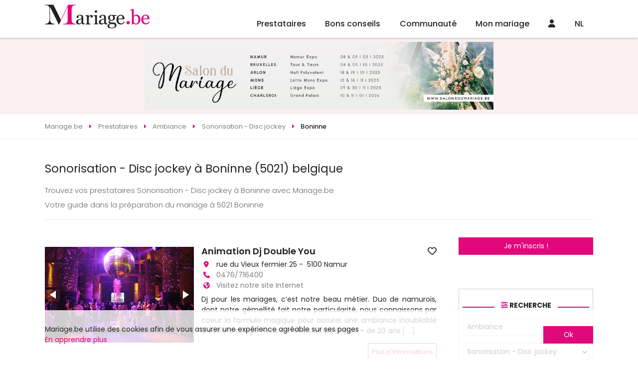

--- FILE ---
content_type: text/html
request_url: https://www.mariage.be/sonorisation-mariage-et-disc-jockey-2-boninne.html
body_size: 57731
content:

<!DOCTYPE html>
<html lang="fr">
<head>
<meta charset="UTF-8">
<title>Sonorisation - Disc jockey à Boninne (5021) Mariage.be Sonorisation - Disc jockey belgique</title>
<meta name="Description" content="Découvrez nos Sonorisation - Disc jockey pour mariage à Boninne (5021) avec Mariage.be! Sonorisation - Disc jockey belgique Boninne (5021) " />
<meta name="robots" content="index,follow,all" />
	<!-- <link rel="image_src" href="https://www.mariage.be/images/conseils-mariage/???" />		 -->
<meta http-equiv="content-language" content="fr" />
<link rel="alternate" href="https:/www.mariage.be" hreflang="fr" />
<meta name="Identifier-URL" content="https://www.mariage.be" />
<meta name="Authors" content="(c) Vincent Orban - VO-Publishing.be E-mail : info@vo-publishing.be" />
<meta name="geo.country" content="be" />
<meta name="DC.title" content="Mariage.be: le site du mariage et réception en Belgique." />
<meta name="DC.Language" content="fr" />
<meta property="og:site_name" content="Mariage.be" />
<meta property="og:locale" content="fr_BE" />	
<meta property="og:type" content="website" />
<meta property="og:title" content="Sonorisation - Disc jockey à Boninne (5021)" />
<meta property="og:url" content="https://www.mariage.be/sonorisation-mariage-et-disc-jockey-2-boninne.html" />
<meta property="og:description" content="Découvrez nos Sonorisation - Disc jockey à Boninne (5021) avec Mariage.be!" />
<meta property='og:image' content="https://www.mariage.be/images/facebook.jpg" />
<link rel="stylesheet" type="text/css" href="/css/fotorama.css">


<meta name="viewport" content="width=device-width">
<link rel="shortcut icon" type="image/x-icon" href="/mariage.ico" />
<link href="https://fonts.googleapis.com/css?family=Poppins:200,300,300i,400,400i,500,500i,600,600i,700&display=swap&subset=latin-ext" rel="stylesheet"/>
<link rel="stylesheet" href="/css/slick.css?3.2.1"/>
<link rel="stylesheet" type="text/css" href="/css/all.min.css?3.2.1"/>
<link rel="stylesheet" href="/css/reset.css"/>
<link rel="stylesheet" href="https://kit.fontawesome.com/36b2cd3639.css" crossorigin="anonymous">
<link rel="stylesheet" type="text/css" href="/css/style.css?3.2.1">
</head>
<body>


<div class="headerFix">
	<header>
		<div class="logo"><a href="https://www.mariage.be"><img src="/images/mariage-be.svg" alt="Mariage.be"></a></div>
		<ul class="menu">
			<li>
				<a href="/magasin-mariage-belgique.asp">Prestataires</a>
				<ul>
		
				<div class="colMenu">
					
					<li>
						<a href="/location-salle/location-de-salles-pour-mariage.asp" title="location salles mariage">Location salles<span></a>
							<ul>
								
									<li><a href="/location-salle/chateaux-domaines-pour-mariage-belgique.asp" title="châteaux - domaines mariage">Châteaux - Domaines</a></li>
									
									<li><a href="/location-salle/endroits-insolites-pour-mariage-belgique.asp" title="endroits insolites mariage">Endroits Insolites</a></li>
									
									<li><a href="/location-salle/location-fermes-auberges-mariage-belgique.asp" title="fermes - auberges mariage">Fermes - Auberges</a></li>
									
									<li><a href="/location-salle/hotels-pour-mariage-belgique.asp" title="hôtels mariage">Hôtels</a></li>
									
									<li><a href="/location-salle/restaurants-pour-mariage-belgique.asp" title="restaurants mariage">Restaurants</a></li>
									
									<li><a href="/location-salle/salle-de-mariage-belgique.asp" title="salles mariage">Salles</a></li>
									
									<li><a href="/location-salle/villas-pour-mariage-belgique.asp" title="villas mariage">Villas</a></li>
									
								</ul>
							</li>

							
					<li>
						<a href="/organisation/organisation-mariage.asp" title="organisation mariage">Organisation<span></a>
							<ul>
								
									<li><a href="/organisation/discours-de-mariage-belgique.asp" title="discours mariage">Discours</a></li>
									
									<li><a href="/organisation/maitre-de-ceremonie-pour-mariage-belgique.asp" title="maître de cérémonie mariage">Maître de cérémonie</a></li>
									
									<li><a href="/organisation/ceremoniant-belgique.asp" title="officiant de cérémonie mariage">Officiant de cérémonie</a></li>
									
									<li><a href="/organisation/wedding-planner-belgique.asp" title="wedding planner mariage">Wedding Planner</a></li>
									
									<li><a href="/organisation/wedding-planner-a-l-etranger-belgique.asp" title="wedding planner à l'étranger mariage">Wedding planner à l'étranger</a></li>
									
								</ul>
							</li>

							
					<li>
						<a href="/invitations-mariage/invitations-pour-mariage.asp" title="invitations mariage">Invitations<span></a>
							<ul>
								
									<li><a href="/invitations-mariage/createur-faire-part-mariage-belgique.asp" title="créateurs de faire-part - imprimeries mariage">Créateurs de faire-part - Imprimeries</a></li>
									
								</ul>
							</li>

							
					<li>
						<a href="/photos-mariage/photos-pour-mariage.asp" title="souvenir mariage">Souvenir<span></a>
							<ul>
								
									<li><a href="/photos-mariage/photographes-pour-mariage-belgique.asp" title="photographes mariage">Photographes</a></li>
									
									<li><a href="/photos-mariage/reportages-video-pour-mariage-belgique.asp" title="reportages vidéo mariage">Reportages vidéo</a></li>
									
									<li><a href="/photos-mariage/drones-mariage-belgique.asp" title="drones mariage">Drones</a></li>
									
									<li><a href="/photos-mariage/photo-booth-belgique.asp" title="photo booth mariage">Photo booth</a></li>
									
								</ul>
							</li>

							</div>
				<div class="colMenu">
					
					<li>
						<a href="/vetements-mariage/vetements-pour-mariage.asp" title="vêtements mariage">Vêtements<span></a>
							<ul>
								
									<li><a href="/vetements-mariage/robe-de-mariee-belgique.asp" title="robes de mariée mariage">Robes de mariée</a></li>
									
									<li><a href="/vetements-mariage/costumes-pour-mariage-belgique.asp" title="costumes mariage">Costumes</a></li>
									
									<li><a href="/vetements-mariage/robe-de-cocktail-pour-mariage-belgique.asp" title="la suite mariage">La Suite</a></li>
									
									<li><a href="/vetements-mariage/location-de-jaquettes-et-smokings-belgique.asp" title="location de costumes mariage">Location de costumes</a></li>
									
									<li><a href="/vetements-mariage/vetements-ceremonie-enfant-belgique.asp" title="vêtements enfants mariage">Vêtements enfants</a></li>
									
									<li><a href="/vetements-mariage/accessoires-pour-mariage-belgique.asp" title="accessoires mariage">Accessoires</a></li>
									
									<li><a href="/vetements-mariage/lingerie-mariage-belgique.asp" title="lingerie mariage">Lingerie</a></li>
									
									<li><a href="/vetements-mariage/chaussures-mariage-belgique.asp" title="chaussures mariage">Chaussures</a></li>
									
									<li><a href="/vetements-mariage/chapeaux-de-ceremonie-belgique.asp" title="chapeaux de cérémonie mariage">Chapeaux de cérémonie</a></li>
									
								</ul>
							</li>

							
					<li>
						<a href="/beaute-mariage/beaute.asp" title="beauté mariage">Beauté<span></a>
							<ul>
								
									<li><a href="/beaute-mariage/bien-etre-et-forme-pour-son-mariage-belgique.asp" title="bien-être et forme mariage">Bien-être et forme</a></li>
									
									<li><a href="/beaute-mariage/coiffeur-mariage-belgique.asp" title="coiffeurs mariage">Coiffeurs</a></li>
									
									<li><a href="/beaute-mariage/maquilleurs-et-make-up-artist-belgique.asp" title="maquilleuse - makeup artist mariage">Maquilleuse - Makeup Artist</a></li>
									
									<li><a href="/beaute-mariage/soins-esthetiques-beaute-pour-son-mariage-belgique.asp" title="soins esthétiques et de beauté mariage">Soins esthétiques et de beauté</a></li>
									
								</ul>
							</li>

							
					<li>
						<a href="/cadeaux-mariage/cadeaux-pour-mariage.asp" title="cadeaux mariage">Cadeaux<span></a>
							<ul>
								
									<li><a href="/cadeaux-mariage/liste-de-mariage-belgique.asp" title="liste de mariage mariage">Liste de mariage</a></li>
									
									<li><a href="/cadeaux-mariage/cadeaux-personnalises-belgique.asp" title="cadeaux personnalisés mariage">Cadeaux personnalisés</a></li>
									
								</ul>
							</li>

							
					<li>
						<a href="/bijoux-mariage/alliances-et-bijoux.asp" title="alliances & bijoux mariage">Alliances & Bijoux<span></a>
							<ul>
								
									<li><a href="/bijoux-mariage/alliances-pour-mariage-belgique.asp" title="alliances mariage">Alliances</a></li>
									
									<li><a href="/bijoux-mariage/bijoux-pour-mariage-belgique.asp" title="bijoux mariage">Bijoux</a></li>
									
								</ul>
							</li>

							</div>
				<div class="colMenu">
					
					<li>
						<a href="/reception-mariage/reception-pour-mariage.asp" title="réception mariage">Réception<span></a>
							<ul>
								
									<li><a href="/reception-mariage/champagnes-et-vins-belgique.asp" title="champagnes et vins mariage">Champagnes et vins</a></li>
									
									<li><a href="/reception-mariage/cocktail-bar-belgique.asp" title="cocktail bar mariage">Cocktail bar</a></li>
									
									<li><a href="/reception-mariage/dragees-pour-mariage-belgique.asp" title="dragées mariage">Dragées</a></li>
									
									<li><a href="/reception-mariage/food-truck-belgique.asp" title="food trucks mariage">Food Trucks</a></li>
									
									<li><a href="/reception-mariage/chocolat-et-macaron-belgique.asp" title="macarons - cupcakes - donuts mariage">Macarons - Cupcakes - Donuts</a></li>
									
									<li><a href="/reception-mariage/traiteur-pour-mariage-belgique.asp" title="traiteurs mariage">Traiteurs</a></li>
									
									<li><a href="/reception-mariage/wedding-cake-pieces-montees-glacier-belgique.asp" title="wedding cake - glacier mariage">Wedding Cake - Glacier</a></li>
									
									<li><a href="/reception-mariage/candy-bar-belgique.asp" title="candy bar mariage">Candy Bar</a></li>
									
								</ul>
							</li>

							
					<li>
						<a href="/location-mariage/location-pour-mariage.asp" title="location mariage">Location<span></a>
							<ul>
								
									<li><a href="/location-mariage/location-tente-chapiteaux-belgique.asp" title="chapiteaux - tentes mariage">Chapiteaux - Tentes</a></li>
									
									<li><a href="/location-mariage/mobilier-belgique.asp" title="mobilier mariage">Mobilier</a></li>
									
									<li><a href="/location-mariage/location-de-vaisselle-belgique.asp" title="tables, chaises et vaisselles mariage">Tables, chaises et vaisselles</a></li>
									
									<li><a href="/location-mariage/chateaux-gonflables-belgique.asp" title="chateaux gonflables mariage">Chateaux gonflables</a></li>
									
								</ul>
							</li>

							
					<li>
						<a href="/decoration-mariage/decoration-pour-mariage.asp" title="décoration mariage">Décoration<span></a>
							<ul>
								
									<li><a href="/decoration-mariage/wedding-designer-belgique.asp" title="wedding designer mariage">Wedding designer</a></li>
									
									<li><a href="/decoration-mariage/decoration-belgique.asp" title="décorations générales mariage">Décorations générales</a></li>
									
									<li><a href="/decoration-mariage/ballons-decoration-pour-mariage-belgique.asp" title="ballons mariage">Ballons</a></li>
									
								</ul>
							</li>

							
					<li>
						<a href="/fleuristes-mariage/fleursistes-pour-mariage.asp" title="fleuristes mariage">Fleuristes<span></a>
							<ul>
								
									<li><a href="/fleuristes-mariage/bouquet-de-la-mariee-belgique.asp" title="bouquet de la mariée mariage">Bouquet de la mariée</a></li>
									
									<li><a href="/fleuristes-mariage/decoration-florale-pour-mariage-belgique.asp" title="décoration florale mariage">Décoration florale</a></li>
									
								</ul>
							</li>

							</div>
				<div class="colMenu">
					
					<li>
						<a href="/ambiance-mariage/ambiance.asp" title="ambiance mariage">Ambiance<span></a>
							<ul>
								
									<li><a href="/ambiance-mariage/magicien-belgique.asp" title="magicien mariage">Magicien</a></li>
									
									<li><a href="/ambiance-mariage/sonorisation-mariage-et-disc-jockey-belgique.asp" title="sonorisation - disc jockey mariage">Sonorisation - Disc jockey</a></li>
									
									<li><a href="/ambiance-mariage/feux-d-artifice-mariage-belgique.asp" title="feux d'artifice mariage">Feux d'artifice</a></li>
									
									<li><a href="/ambiance-mariage/chorales-orchestres-gospels-chanteurs-belgique.asp" title="groupes et chanteurs mariage">Groupes et chanteurs</a></li>
									
									<li><a href="/ambiance-mariage/animation-artistes-mariage-belgique.asp" title="animations mariage">Animations</a></li>
									
									<li><a href="/ambiance-mariage/cours-de-danse-mariage-belgique.asp" title="cours de danse mariage">Cours de danse</a></li>
									
								</ul>
							</li>

							
					<li>
						<a href="/transport-mariage/transport-pour-mariage.asp" title="transport mariage">Transport<span></a>
							<ul>
								
									<li><a href="/transport-mariage/location-de-bus-mariage-belgique.asp" title="bus - train mariage">Bus - Train</a></li>
									
									<li><a href="/transport-mariage/location-de-caleches-mariage-belgique.asp" title="calèches mariage">Calèches</a></li>
									
									<li><a href="/transport-mariage/location-de-helicopteres-mariage-belgique.asp" title="hélicoptères mariage">Hélicoptères</a></li>
									
									<li><a href="/transport-mariage/location-limousine-mariage-belgique.asp" title="location limousine mariage">Location limousine</a></li>
									
									<li><a href="/transport-mariage/vehicules-insolites-mariage-belgique.asp" title="véhicules insolites mariage">Véhicules insolites</a></li>
									
									<li><a href="/transport-mariage/location-voiture-mariage-belgique.asp" title="voiture de cérémonie mariage">Voiture de cérémonie</a></li>
									
								</ul>
							</li>

							
					<li>
						<a href="/voyage-mariage/voyage-de-noces.asp" title="voyage de noces mariage">Voyage de noces<span></a>
							<ul>
								
									<li><a href="/voyage-mariage/agences-de-voyage-pour-voyage-de-noces-belgique.asp" title="agence de voyage de noces mariage">Agence de voyage de noces</a></li>
									
									<li><a href="/voyage-mariage/location-residentielles-belgique.asp" title="locations résidentielles mariage">Locations résidentielles</a></li>
									
									<li><a href="/voyage-mariage/nuit-de-noces-belgique.asp" title="nuit de noces mariage">Nuit de noces</a></li>
									
								</ul>
							</li>

							
					<li>
						<a href="/evjf-evg/enterrement-vie-de-celibataire.asp" title="evjf / evg mariage">EVJF / EVG<span></a>
							<ul>
								
									<li><a href="/evjf-evg/activites-enterrement-vie-de-celibataire-belgique.asp" title="activités evjf / evg mariage">Activités EVJF / EVG</a></li>
									
								</ul>
							</li>

							</div>


						</ul>
					</li>
					<li><a href="/conseils-mariage/conseils-mariage.asp">Bons conseils</a>
						<ul class="menuConseil">
							

								<li><a href="/conseils-mariage/comment-choisir-sa-decoration-florale-pour-un-mariage-reussi.asp">
									<div class="imgMenuConseil"><img src="" data-src="https://www.mariage.be/images/conseils-mariage/photo-mariage-decoration-florale-mariage.png" alt="Choisir sa décoration florale de mariage" class="imgLoad"/></div>
									<h2>Choisir sa décoration florale de mariage</h2>
									<p>Comment choisir sa décoration florale pour un mariage réussi</p>
								</a></li>
								

								<li><a href="/conseils-mariage/robe-de-mariee/robe-de-mariee-2-pieces-la-tendance-2026-qui-revolutionne-le-look-des-mariees-modernes.asp">
									<div class="imgMenuConseil"><img src="" data-src="https://www.mariage.be/images/conseils-mariage/photo-mariage-robe-de-mariee-2-pieces-la-tendance-2026-qui-revolutionne-le-look-des-mariees-modernes.jpg" alt="Robe de mariée 2-pièces : la tendance 2026 qui révolutionne le look des mariées modernes" class="imgLoad"/></div>
									<h2>Robe de mariée 2-pièces : la tendance 2026 qui révolutionne le look des mariées modernes</h2>
									<p>Robe de mariée 2-pièces, top + jupe ou pantalon + surjupe : découvrez la grande tendance mariage 2026 qui allie modernité, confort et élégance.</p>
								</a></li>
								

								<li><a href="/conseils-mariage/tendances-mariage-2026-les-incontournables-de-l-annee.asp">
									<div class="imgMenuConseil"><img src="" data-src="https://www.mariage.be/images/conseils-mariage/photo-mariage-tendances-mariage-2026-les-incontournables-de-l-annee.jpg" alt="Tendances mariage 2026 : les incontournables de l'année" class="imgLoad"/></div>
									<h2>Tendances mariage 2026 : les incontournables de l'année</h2>
									<p>Tendances mariage 2026 : déco naturelle, robe modulable, photo spontanée et expériences immersives. Inspirez-vous pour un mariage inoubliable !</p>
								</a></li>
								

								<li><a href="/conseils-mariage/traditions/alternatives-au-lancer-de-riz-a-la-sortie-de-la-ceremonie.asp">
									<div class="imgMenuConseil"><img src="" data-src="https://www.mariage.be/images/conseils-mariage/photo-mariage-alternatives-au-lancer-de-riz-a-la-sortie-de-la-ceremonie.jpg" alt="10 alternatives au lancer de riz à la sortie de la cérémonie" class="imgLoad"/></div>
									<h2>10 alternatives au lancer de riz à la sortie de la cérémonie</h2>
									<p> Découvrez 10 alternatives modernes et écologiques au lancer de riz pour une sortie des mariés originale et inoubliable.</p>
								</a></li>
								
								<a class="voirPlusBlog" href="/blog-mariage/">Voir tous les bons conseils</a>
							</ul>
						</li>

						<li class="communauteMenu"><a href="/communaute-mariage/">Communauté</a>
							<ul>
								

									<li><a href="/salon-du-mariage/">Les salons du mariage</a></li>
									

									<li><a href="/la-carte/">LA carte Mariage.be</a></li>
									

									<li><a href="/faire-part-mariage-en-ligne/futures-maries.asp">Faire part en ligne</a></li>
									

									<li><a href="/sondage-mariage/">Sondages mariage</a></li>
									

									<li><a href="/info-mariage/">Les bons plans</a></li>
									

									<li><a href="/concours-mariage/">Concours</a></li>
									


								</ul>
							</li>
								
							<li class="communauteMenu"><a href="/mon-mariage/organisation-mariage.asp">Mon mariage</a>
								<ul>
														
										<li><a href="/mon-mariage/mon-planning-mariage.asp"><span><i class="far fa-calendar-alt"></i></span>Planning mariage</a></li>
															
										<li><a href="/mon-mariage/gerez-la-liste-de-vos-invites.asp"><span><i class="fas fa-user-friends"></i></span>Liste des invités</a></li>
															
										<li><a href="/mon-mariage/gestion-tables.asp"><span><i class="fas fa-chair"></i></span>Plans de tables</a></li>
															
										<li><a href="/mon-mariage/budget-mariage.asp"><span><i class="fas fa-calculator"></i></span>Budget</a></li>
															
										<li><a href="/mon-mariage/messagerie.asp"><span><i class="fas fa-envelope"></i></span>Messagerie</a></li>
										
										<li><a href="/liste-de-mariage/"><span><i class="fas fa-gift"></i></span>Liste de mariage</a></li>
									</ul>
								</li>
									
								<li class="communauteMenu"><a href="/connexion.asp"><i class="fas fa-user"></i></a>
									<ul>
										<li><a href="/mon-mariage/login.asp">Connexion Futur marié</a></li>
										<li><a href="/mon-compte/login.asp">Connexion Professionnel</a></li>
										<li><a href="/mon-mariage/inscription.asp">Inscription Futur marié</a></li>
										<li><a href="/mon-compte/inscription.asp">Inscription Professionnel</a></li>
									</ul></li>	
								
									<li class="langMenu"><a href="https://www.huwelijk.be">NL</a></li>
									
									<!-- <li><a href="/faq/default.asp">FAQ</a></li> -->
								</ul>
							</header>
<div class="headerResp">
	<!-- <div class="toggleMenu"><i class="fas fa-bars"></i></div> -->
	<div class="logo"><a href="https://www.mariage.be"><img data-src="/images/mariage-be.svg" alt="Mariage.be" src="" class="imgLoad"></a></div>
	<div>
		
		
		
	<div><a href="/connexion.asp"><i class="fas fa-user"></i></a></div>	
	
		<a href="https://www.huwelijk.be">NL</a>
		

	</div>


	<div class="menu">
		<!-- <div class="navMenu">
			<a href="#" class="returnMenu"><i class="fas fa-caret-left"></i></a>
			<p></p>
			<a href="#" class="closeMenuResp"><i class="fas fa-times"></i></a>
		</div> -->
		<!-- <div class="menuSwipe">
			<div class="menuSwipeOne"> -->
				<ul>
					<li class="prestatairesMenu swipe">
						<a href="/magasin-mariage-belgique.asp"><i class="fa-regular fa-address-book"></i></a>
					</li>
					<li class="noswipe"><a href="/conseils-mariage/conseils-mariage.asp"><i class="fa-regular fa-folder-heart"></i></a>

					</li>
					<li class="communauteMenu swipe">
						<a href="/communaute-mariage/"><i class="fa-regular fa-comments"></i></a>
					</li>
					<li class="communauteMenu swipe">
						<a href="/mon-mariage/organisation-mariage.asp"><i class="fa-regular fa-rings-wedding"></i></a>
					</li>
					<!-- <li class="noswipe"><a href="/faq/default.asp">FAQ</a></li> -->
					<!-- <li class="swipe"><a href="#recherche"><i class="fa-solid fa-magnifying-glass"></i></a></li> -->
				</ul>

			</div>

			
			</div>


		</div>
<!-- 	</div>
</div> -->
<div class="leaderBoardHome">
	<a href="https://salonsdumariage.be/" border="0" target="_blank" title="salons du mariage" ><img src="/neobanner/salonsdumariage-leaderboard.jpg" alt="salons du mariage" border="0"></a>
</div> 
<div class="breadcrumbs" itemscope itemtype="https://schema.org/breadcrumb">
	<ul itemscope itemtype="https://schema.org/BreadcrumbList">
		<li itemscope itemtype="https://schema.org/ListItem" itemprop="itemListElement">
			<a href="https:\\www.mariage.be" itemprop="item">
				<span itemprop="name">Mariage.be</span>
			</a>
			<meta itemprop="position" content="1" />
		</li>
		<li itemscope itemtype="https://schema.org/ListItem" itemprop="itemListElement">
			<a href="/magasin-mariage-belgique.asp" itemprop="item">
				<span itemprop="name">Prestataires</span>
			</a>
			<meta itemprop="position" content="2" />
		</li>
		<li itemscope itemtype="https://schema.org/ListItem" itemprop="itemListElement">
			<a href="/ambiance-mariage/ambiance.asp" itemprop="item">
				<span itemprop="name">Ambiance</span>
			</a>
			<meta itemprop="position" content="3" />
		</li>			
		<li itemscope itemtype="https://schema.org/ListItem" itemprop="itemListElement">
			<a href="/ambiance-mariage/sonorisation-mariage-et-disc-jockey-belgique.asp" itemprop="item">
				<span itemprop="name">Sonorisation - Disc jockey</span>
			</a>
			<meta itemprop="position" content="4" />
		</li>
		<li itemscope itemtype="https://schema.org/ListItem" itemprop="itemListElement">
			<a href="" itemprop="item">
				<span itemprop="name">Boninne</span>
			</a>
			<meta itemprop="position" content="5" />
		</li>
	</ul>
</div>
<div class="textPresCat">
<h1 class="titre-fleche">Sonorisation - Disc jockey à Boninne (5021) belgique</h1>
<div class="text">

</div>
<p>
Trouvez vos prestataires Sonorisation - Disc jockey à Boninne avec Mariage.be <br /> Votre guide dans la préparation du mariage à 5021 Boninne
</p>	
</div>
<div class="contentetaside">
<div class="content">
			<div class="liste-pro-items">
				
	<div class="liste-article-item le-pro" data-idPro="31816"data-cat="2" data-sousCat="1" data-idFm="">

<div class="cover-liste-item">
	<div class="le-pro-slide">
		<a href="https://www.mariage.be/mariage/31816/animation-dj-double-you.htm"></a>
		
		<div class="fotorama" data-autoplay="true" data-nav="none" data-loop="true" data-fit="cover" data-ratio="734/472" data-width="100%">
			
				<img src="/imagesclients/photo-mariage-31816-double-you-dj-mariage.jpg" alt="Animation Dj Double You"/>
				
						<img src="/images/photo-mariage/31816-9361-double-you-dj-ok-2.jpg" alt="Animation Dj Double You"/>
						
						<img src="/images/photo-mariage/31816-9362-mariage-boule.jpg" alt="Animation Dj Double You"/>
						
						
					</div>
				</div>
			</div>
			<div class="liste-articles-texte">
				<h2><a href="https://www.mariage.be/mariage/31816/animation-dj-double-you.htm">Animation Dj Double You</a>
				<a href="#" class="favoris">
					
					<i class="far fa-heart"></i>
				
				</a></h2>
				<ul>
					<li><i class="fa fa-map-marker" aria-hidden="true"></i>rue du Vieux fermier 25&nbsp;-&nbsp; 5100&nbsp;Namur</li>
					<li><i class="fa fa-phone" aria-hidden="true"></i>
						
						<a href="tel:0476/716400">0476/716400</a>
						
					</li>
					<li><i class="fa fa-globe" aria-hidden="true"></i>
					
						<a href="https://double-you-mariage.be/" target="_blank" class="cptclick">
					Visitez notre site Internet</a>
					</li>
				</ul>

				<p class="texte-presentation-pro-petit">Dj pour les mariages, c’est notre beau métier. Duo de namurois, dont notre gémellité fait notre particularité, nous connaissons par coeur la formule magique pour assurer une ambiance inoubliable à votre mariage. Nous sommes actifs depuis + de 20 ans 
					<a href="https://www.mariage.be/mariage/31816/animation-dj-double-you.htm" class="gris">[...]</a>
				</p>
			</div>
			<div class="buttonPresence">
				
				<a href="https://www.mariage.be/mariage/31816/animation-dj-double-you.htm" class="btn">Plus d'informations</a>
			</div>
		</div>

	<div class="liste-article-item le-pro" data-idPro="16397"data-cat="2" data-sousCat="1" data-idFm="">

<div class="cover-liste-item">
	<div class="le-pro-slide">
		<a href="https://www.mariage.be/mariage/16397/thiribut-events.htm"></a>
		
		<div class="fotorama" data-autoplay="true" data-nav="none" data-loop="true" data-fit="cover" data-ratio="734/472" data-width="100%">
			
				<img src="/imagesclients/photo-mariage-16397-logo..png" alt="THIRIBUT EVENTS"/>
				
						<img src="/images/photo-mariage/16397-21032848_854148238083595_8086733558889262471_n (1).jpg" alt="THIRIBUT EVENTS"/>
						
						<img src="/images/photo-mariage/16397-Ensemble housse de chaise super de luxe.jpg" alt="THIRIBUT EVENTS"/>
						
						
					</div>
				</div>
			</div>
			<div class="liste-articles-texte">
				<h2><a href="https://www.mariage.be/mariage/16397/thiribut-events.htm">THIRIBUT EVENTS</a>
				<a href="#" class="favoris">
					
					<i class="far fa-heart"></i>
				
				</a></h2>
				<ul>
					<li><i class="fa fa-map-marker" aria-hidden="true"></i>Rue de Thiribut, 30&nbsp;-&nbsp; 5380&nbsp;Fernelmont</li>
					<li><i class="fa fa-phone" aria-hidden="true"></i>
						
						<a href="tel:+32(0)474 62 85 97">+32(0)474 62 85 97</a>
						
					</li>
					<li><i class="fa fa-globe" aria-hidden="true"></i>
					
						<a href="https://thiributevents.be" target="_blank" class="cptclick">
					Visitez notre site Internet</a>
					</li>
				</ul>

				<p class="texte-presentation-pro-petit">Notre société est spécialisée dans la location de matériel destinée aux organisations d'évènements, qu'ils soient d'ordre privé ou professionnel.
Thiribut Events loue des tentes, chapiteaux, planchers, chauffage, mobilier, vaisselle, sonorisation, é
					<a href="https://www.mariage.be/mariage/16397/thiribut-events.htm" class="gris">[...]</a>
				</p>
			</div>
			<div class="buttonPresence">
				
				<a href="https://www.mariage.be/mariage/16397/thiribut-events.htm" class="btn">Plus d'informations</a>
			</div>
		</div>

	<div class="liste-article-item le-pro" data-idPro="14184"data-cat="2" data-sousCat="1" data-idFm="">

<div class="cover-liste-item">
	<div class="le-pro-slide">
		<a href="https://www.mariage.be/mariage/14184/b-sound-events.htm"></a>
		
		<div class="fotorama" data-autoplay="true" data-nav="none" data-loop="true" data-fit="cover" data-ratio="734/472" data-width="100%">
			
				<img src="/imagesclients/photo-mariage-14184-logo-facebook.jpg" alt="B-SOUND EVENTS"/>
				
						
					</div>
				</div>
			</div>
			<div class="liste-articles-texte">
				<h2><a href="https://www.mariage.be/mariage/14184/b-sound-events.htm">B-SOUND EVENTS</a>
				<a href="#" class="favoris">
					
					<i class="far fa-heart"></i>
				
				</a></h2>
				<ul>
					<li><i class="fa fa-map-marker" aria-hidden="true"></i>Chaussée de Ciney 106&nbsp;-&nbsp; 5300&nbsp;Andenne</li>
					<li><i class="fa fa-phone" aria-hidden="true"></i>
						
					</li>
					<li><i class="fa fa-globe" aria-hidden="true"></i>
						
						<a href="https://www.mariage.be/mariage/14184/b-sound-events.htm" class="cptclick">
					Visitez notre site Internet</a>
					</li>
				</ul>

				<p class="texte-presentation-pro-petit">
					<a href="https://www.mariage.be/mariage/14184/b-sound-events.htm" class="gris">[...]</a>
				</p>
			</div>
			<div class="buttonPresence">
				
				<a href="https://www.mariage.be/mariage/14184/b-sound-events.htm" class="btn">Plus d'informations</a>
			</div>
		</div>

	<div class="liste-article-item le-pro" data-idPro="7646"data-cat="2" data-sousCat="1" data-idFm="">

<div class="cover-liste-item">
	<div class="le-pro-slide">
		<a href="https://www.mariage.be/mariage/7646/anim-party.htm"></a>
		
		<div class="fotorama" data-autoplay="true" data-nav="none" data-loop="true" data-fit="cover" data-ratio="734/472" data-width="100%">
			
				<img src="/imagesclients/photo-mariage-7646-Logo design2016.jpg" alt="ANIM' PARTY"/>
				
						<img src="/images/photo-mariage/7646-tenneville BF (2).jpg" alt="ANIM' PARTY"/>
						
						<img src="/images/photo-mariage/7646-tenneville (1).JPG" alt="ANIM' PARTY"/>
						
						
					</div>
				</div>
			</div>
			<div class="liste-articles-texte">
				<h2><a href="https://www.mariage.be/mariage/7646/anim-party.htm">ANIM' PARTY</a>
				<a href="#" class="favoris">
					
					<i class="far fa-heart"></i>
				
				</a></h2>
				<ul>
					<li><i class="fa fa-map-marker" aria-hidden="true"></i>rue des chapelles 42 C&nbsp;-&nbsp; 5080&nbsp;Rhisnes</li>
					<li><i class="fa fa-phone" aria-hidden="true"></i>
						
						<a href="tel:0473 980 639">0473 980 639</a>
						
					</li>
					<li><i class="fa fa-globe" aria-hidden="true"></i>
					
						<a href="www.anim-party.be" target="_blank" class="cptclick">
					Visitez notre site Internet</a>
					</li>
				</ul>

				<p class="texte-presentation-pro-petit"> PROMO: r&eacute;duction -50&euro; pour toute r&eacute;servation via mariage.be &nbsp; (code "MARIA2020")&nbsp;
&nbsp;
Anim' Party est une &eacute;quipe sp&eacute;cialis&eacute;e dans l'organisation et l'animation de mariages &amp; &eacute;v&eacute
					<a href="https://www.mariage.be/mariage/7646/anim-party.htm" class="gris">[...]</a>
				</p>
			</div>
			<div class="buttonPresence">
				
				<a href="https://www.mariage.be/mariage/7646/anim-party.htm" class="btn">Plus d'informations</a>
			</div>
		</div>

	<div class="liste-article-item le-pro" data-idPro="7555"data-cat="2" data-sousCat="1" data-idFm="">

<div class="cover-liste-item">
	<div class="le-pro-slide">
		<a href="https://www.mariage.be/mariage/7555/sonocturne-switch-event.htm"></a>
		
		<div class="fotorama" data-autoplay="true" data-nav="none" data-loop="true" data-fit="cover" data-ratio="734/472" data-width="100%">
			
				<img src="/imagesclients/photo-mariage-7555-sonocturne-dj-sonorisation.jpg" alt="SONOCTURNE & SWITCH EVENT"/>
				
						<img src="/images/photo-mariage/7555-20141130_024555.jpg" alt="SONOCTURNE & SWITCH EVENT"/>
						
						<img src="/images/photo-mariage/7555-DSC_8319.JPG" alt="SONOCTURNE & SWITCH EVENT"/>
						
						
					</div>
				</div>
			</div>
			<div class="liste-articles-texte">
				<h2><a href="https://www.mariage.be/mariage/7555/sonocturne-switch-event.htm">SONOCTURNE & SWITCH EVENT</a>
				<a href="#" class="favoris">
					
					<i class="far fa-heart"></i>
				
				</a></h2>
				<ul>
					<li><i class="fa fa-map-marker" aria-hidden="true"></i>27 rue des Bolettes&nbsp;-&nbsp; 5100&nbsp;Naninne</li>
					<li><i class="fa fa-phone" aria-hidden="true"></i>
						
						<a href="tel:0475/601.241 ou 0475/655.137">0475/601.241 ou 0475/655.137</a>
						
					</li>
					<li><i class="fa fa-globe" aria-hidden="true"></i>
					
						<a href="https://www.sonocturne.be/" target="_blank" class="cptclick">
					Visitez notre site Internet</a>
					</li>
				</ul>

				<p class="texte-presentation-pro-petit">Assurer l'animation musicale d'une soirée dansante n'est pas évident.
Il faut savoir plaire à un public de tout âge et satisfaire à tous les goûts...il faut permettre à la fête de garder tout son tempo...
Bref, un vrai boulot de pro...Sonocturne av
					<a href="https://www.mariage.be/mariage/7555/sonocturne-switch-event.htm" class="gris">[...]</a>
				</p>
			</div>
			<div class="buttonPresence">
				
				<a href="https://www.mariage.be/mariage/7555/sonocturne-switch-event.htm" class="btn">Plus d'informations</a>
			</div>
		</div>
	
			</div>

</div>
<aside class="asideRight noresp">
	<p>
		<a href="/mon-mariage/inscription.asp" class="btn">Je m'inscris !</a>
	</p>
	<form action="/recherche-mariage/default.asp?first=1" method="POST" class="formHomeSlider filter">
	<h2 class="titleSection"><span><i class="fas fa-sliders-h"></i> Recherche</span></h2>

	<select name="rechercheCat" id="rechercheCat">
		<option value="">Catégorie</option>

		<option value="11" >Location salles</option>

		<option value="13" >Organisation</option>

		<option value="5" >Invitations</option>

		<option value="8" >Souvenir</option>

		<option value="2" >Vêtements</option>

		<option value="6" >Beauté</option>

		<option value="3" >Cadeaux</option>

		<option value="4" >Alliances & Bijoux</option>

		<option value="1" >Réception</option>

		<option value="14" >Location</option>

		<option value="7" >Décoration</option>

		<option value="15" >Fleuristes</option>

		<option value="12"  selected>Ambiance</option>

		<option value="9" >Transport</option>

		<option value="10" >Voyage de noces</option>

		<option value="18" >EVJF / EVG</option>

	</select>
	<select name="rechercheSsCat">
		<option value="0">Sélectionnez</option>	
		
			<option value="96" >Magicien</option>
		
			<option value="7"  selected>Sonorisation - Disc jockey</option>
		
			<option value="8" >Feux d'artifice</option>
		
			<option value="43" >Groupes et chanteurs</option>
		
			<option value="63" >Animations</option>
		
			<option value="66" >Cours de danse</option>
		
	</select>
	<select name="rechercheOu">
		<option value="0">Dans quelle région ?</option>
		<option value="4">Belgique - Anvers</option><option value="5">Belgique - Brabant Flamand</option><option value="6">Belgique - Brabant Wallon</option><option value="1">Belgique - Bruxelles</option><option value="9">Belgique - Hainaut</option><option value="7">Belgique - Liège</option><option value="11">Belgique - Limbourg</option><option value="22">Belgique - Luxembourg</option><option value="8" selected >Belgique - Namur</option><option value="2">Belgique - Oost-Vlaanderen</option><option value="3">Belgique - West-Vlaanderen</option><option value="10">Luxembourg - Grand-duché du Luxembourg</option><option value="30">France - 02 - Aisne</option><option value="24">France - 08 - Ardennes</option><option value="25">France - 54 - Meurthe-et-Moselle</option><option value="26">France - 55 - Meuse</option><option value="23">France - 59 - Nord</option><option value="29">France - 62 - Pas-de-Calais</option>
		</select>
		<span class="checkRegion"><input type="checkbox" name="regionOnly" id="regionOnly" checked value="1"/><label for="regionOnly">Rechercher uniquement dans la région sélectionnée</label></span>
<!-- 		<div class="roomsFilters">
			<span><input type="checkbox" name="libTrateur" id="libTrateur"/><label for="libTrateur">Libre de traiteur</label></span>
		</div> -->
		<button class="btn" name="searchbutton" type="submit"><i class="fas fa-search"></i><span>Rechercher</span></button>
	</form>
	<!--<div class="profLie">
		<img src="/images/categories/robe-de-mariee.jpg" alt=""/>
		<a href="#" class="overlay">
			<span>Découvrez les boutiques de robes de mariées près de chez vous !</span>
		</a>
	</div>-->
	<div class="imu250">
		<a href="https://www.vins.be" border="0" target="_blank" title="Vins.be" ><img src="/neobanner/vins-be-imu.jpg" alt="Vins.be" border="0"></a>
			</div>
			
<div class="bonPlanAside">
	<h4>
		<a href="/info-mariage/">Les bons plans</a>
	</h4>
	<ul>
	    
		<li>
			<a href="/info-mariage/.htm">
				<div class="imgBonPlan"><img src="" data-src="/info-mariage/dis-moi-oui/les-soldes-c-est-parti-mariage.be-soldes.png" class="imgLoad" alt=""/></div>
				
				<h5></h5>

			</a>
		</li>
	    
		<li>
			<a href="/info-mariage/dis-moi-oui-white-friday-68-robes-a-prix-dingues.htm">
				<div class="imgBonPlan"><img src="" data-src="/info-mariage/dis-moi-oui/white-friday-68-robes-a-prix-dingues-mariage.be-white-friday.png" class="imgLoad" alt=""/></div>
				
				<h5>White Friday! 68 robes à prix dingues!</h5>

			</a>
		</li>
	    
		<li>
			<a href="/info-mariage/les-maries-de-marie-white-november-2025.htm">
				<div class="imgBonPlan"><img src="" data-src="/info-mariage/les-maries-de-marie/white-november-2025-promotions-1.png" class="imgLoad" alt=""/></div>
				
				<h5>WHITE NOVEMBER 2025</h5>

			</a>
		</li>
	
	</ul>
</div>


			<div class="imuButton">
				<a href="https://nicodraps.com/" border="0" target="_blank" title="Nicolas DRAPS : Photographe de mariage" ><img src="/neobanner/nicolas-draps-photographe-de-mariage.jpg" alt="Nicolas DRAPS : Photographe de mariage" border="0"></a><div class="tagBlock">
	<h4><span>Mots clés</span></h4>
	<ul class="tagCloud">
		
		<li><a href="/conseils-mariage/tag/evjc" data-weight="1">EVJC</a></li>
		
		<li><a href="/conseils-mariage/tag/ceremonielaique" data-weight="2">Cérémonie Laïque</a></li>
		
		<li><a href="/conseils-mariage/tag/photographie" data-weight="3">Photographie</a></li>
		
		<li><a href="/conseils-mariage/tag/anniversairedemariage" data-weight="1">Anniversaire de mariage</a></li>
		
		<li><a href="/conseils-mariage/tag/weddingcake" data-weight="2">Weddingcake</a></li>
		
	</ul>
</div>




<div class="sondagesAside">
	<h4>
		<a href="/sondage-mariage/">Les sondages</a>
	</h4>
	<form name="formsondage" method="post" action="/sondage-mariage/vote.asp">
	<input type="hidden" name="sondageid" value="68">
		<h5>Quel type de salle de réception pour votre mariage?</h5>
		<ul>
		        
        <li><input type="radio" name="sondagevalue" value="285">Un château</li>			
		        
        <li><input type="radio" name="sondagevalue" value="286">Un domaine</li>			
		        
        <li><input type="radio" name="sondagevalue" value="287">Une ferme</li>			
		        
        <li><input type="radio" name="sondagevalue" value="288">Une auberge</li>			
		        
        <li><input type="radio" name="sondagevalue" value="289">Un hôtel</li>			
		        
        <li><input type="radio" name="sondagevalue" value="290">Une villa</li>			
		        
        <li><input type="radio" name="sondagevalue" value="291">Un restaurant</li>			
		        
        <li><input type="radio" name="sondagevalue" value="292">Un salle classique (polyvalente)</li>			
		        
        <li><input type="radio" name="sondagevalue" value="293">Un bâteau</li>			
		        
        <li><input type="radio" name="sondagevalue" value="294">un endroits insolites</li>			
		
		</ul>
		<button class="btn">Voter</button>
	</form>
</div>

			
			<div class="halfpage">
				<a href="https://www.loverings.be/contactez-nous/" border="0" target="_blank" title="Acredo LovingRing" ><img src="/neobanner/acredo-demi-page.gif" alt="Acredo LovingRing" border="0"></a>
			</div>
		</aside>

		<aside class="asideRight tab">
			<p>
				<a href="/mon-mariage/inscription.asp" class="btn">Je m'inscris !</a>
			</p>
			<div class="colL">
				
<div class="bonPlanAside">
	<h4>
		<a href="/info-mariage/">Les bons plans</a>
	</h4>
	<ul>
	    
		<li>
			<a href="/info-mariage/.htm">
				<div class="imgBonPlan"><img src="" data-src="/info-mariage/dis-moi-oui/les-soldes-c-est-parti-mariage.be-soldes.png" class="imgLoad" alt=""/></div>
				
				<h5></h5>

			</a>
		</li>
	    
		<li>
			<a href="/info-mariage/dis-moi-oui-white-friday-68-robes-a-prix-dingues.htm">
				<div class="imgBonPlan"><img src="" data-src="/info-mariage/dis-moi-oui/white-friday-68-robes-a-prix-dingues-mariage.be-white-friday.png" class="imgLoad" alt=""/></div>
				
				<h5>White Friday! 68 robes à prix dingues!</h5>

			</a>
		</li>
	    
		<li>
			<a href="/info-mariage/les-maries-de-marie-white-november-2025.htm">
				<div class="imgBonPlan"><img src="" data-src="/info-mariage/les-maries-de-marie/white-november-2025-promotions-1.png" class="imgLoad" alt=""/></div>
				
				<h5>WHITE NOVEMBER 2025</h5>

			</a>
		</li>
	
	</ul>
</div>

				<div class="imu250">
					<a href="https://www.ongi-ceremonie.be/" border="0" target="_blank" title="Ongi Cérémonie" ><img src="/neobanner/ongi-ceremonie-homme-charleroi.gif" alt="Ongi Cérémonie" border="0"></a>
						</div>
					</div>
					<div class="colR">
						<div class="halfpage">
							<a href="https://www.loverings.be/contactez-nous/" border="0" target="_blank" title="Acredo LovingRing" ><img src="/neobanner/acredo-demi-page.gif" alt="Acredo LovingRing" border="0"></a>
						</div>
						<div class="imuButton">
							<a href="https://dismoioui.be/" border="0" target="_blank" title="dis moi oui" ><img src="/neobanner/dis-moi-oui.jpg" alt="dis moi oui" border="0"></a>
						</div>
					</div>

				</aside>
</div>
<div class="preFooter">
	<div class="contentFooter">

		<!-- Debut de la partie Type de prestataires -->
		<h2 class="titleSection">Sonorisation - Disc jockey en Belgique</h2>
		<ul>
		
		
			<li>
				<p>Bruxelles</p>
				<ul>
				
					<li><a href="https://www.mariage.be/sonorisation-mariage-et-disc-jockey-2-auderghem.html">Sonorisation - Disc jockey à Auderghem</a></li>
				
					<li><a href="https://www.mariage.be/sonorisation-mariage-et-disc-jockey-2-haren.html">Sonorisation - Disc jockey à Haren</a></li>
				
					<li><a href="https://www.mariage.be/sonorisation-mariage-et-disc-jockey-2-saint-gilles.html">Sonorisation - Disc jockey à Saint-Gilles</a></li>
				
					<li><a href="https://www.mariage.be/sonorisation-mariage-et-disc-jockey-2-schaerbeek.html">Sonorisation - Disc jockey à Schaerbeek</a></li>
				
					<li><a href="https://www.mariage.be/sonorisation-mariage-et-disc-jockey-2-woluwe-saint-pierre.html">Sonorisation - Disc jockey à Woluwe-Saint-Pierre</a></li>
				
					<li><a href="https://www.mariage.be/sonorisation-mariage-et-disc-jockey-2-etterbeek.html">Sonorisation - Disc jockey à Etterbeek</a></li>
				
				</ul>
			</li>
		
		
			<li>
				<p>Oost-Vlaanderen</p>
				<ul>
				
					<li><a href="https://www.mariage.be/sonorisation-mariage-et-disc-jockey-2-nieuwkerken-waas.html">Sonorisation - Disc jockey à Nieuwkerken-Waas</a></li>
				
					<li><a href="https://www.mariage.be/sonorisation-mariage-et-disc-jockey-2-iddergem.html">Sonorisation - Disc jockey à Iddergem</a></li>
				
					<li><a href="https://www.mariage.be/sonorisation-mariage-et-disc-jockey-2-kemzeke.html">Sonorisation - Disc jockey à Kemzeke</a></li>
				
					<li><a href="https://www.mariage.be/sonorisation-mariage-et-disc-jockey-2-kallo.html">Sonorisation - Disc jockey à Kallo</a></li>
				
					<li><a href="https://www.mariage.be/sonorisation-mariage-et-disc-jockey-2-buggenhout.html">Sonorisation - Disc jockey à Buggenhout</a></li>
				
					<li><a href="https://www.mariage.be/sonorisation-mariage-et-disc-jockey-2-berlare.html">Sonorisation - Disc jockey à Berlare</a></li>
				
				</ul>
			</li>
		
		
			<li>
				<p>West-Vlaanderen</p>
				<ul>
				
					<li><a href="https://www.mariage.be/sonorisation-mariage-et-disc-jockey-2-vlamertinge.html">Sonorisation - Disc jockey à Vlamertinge</a></li>
				
					<li><a href="https://www.mariage.be/sonorisation-mariage-et-disc-jockey-2-hoeke.html">Sonorisation - Disc jockey à Hoeke</a></li>
				
					<li><a href="https://www.mariage.be/sonorisation-mariage-et-disc-jockey-2-zarren.html">Sonorisation - Disc jockey à Zarren</a></li>
				
					<li><a href="https://www.mariage.be/sonorisation-mariage-et-disc-jockey-2-zandvoorde.html">Sonorisation - Disc jockey à Zandvoorde</a></li>
				
					<li><a href="https://www.mariage.be/sonorisation-mariage-et-disc-jockey-2-de-panne.html">Sonorisation - Disc jockey à De Panne</a></li>
				
					<li><a href="https://www.mariage.be/sonorisation-mariage-et-disc-jockey-2-diksmuide.html">Sonorisation - Disc jockey à Diksmuide</a></li>
				
				</ul>
			</li>
		
		
			<li>
				<p>Anvers</p>
				<ul>
				
					<li><a href="https://www.mariage.be/sonorisation-mariage-et-disc-jockey-2-mariekerke.html">Sonorisation - Disc jockey à Mariekerke</a></li>
				
					<li><a href="https://www.mariage.be/sonorisation-mariage-et-disc-jockey-2-emblem.html">Sonorisation - Disc jockey à Emblem</a></li>
				
					<li><a href="https://www.mariage.be/sonorisation-mariage-et-disc-jockey-2-heist-op-den-berg.html">Sonorisation - Disc jockey à Heist-op-den-Berg</a></li>
				
					<li><a href="https://www.mariage.be/sonorisation-mariage-et-disc-jockey-2-antwerpen.html">Sonorisation - Disc jockey à Antwerpen</a></li>
				
					<li><a href="https://www.mariage.be/sonorisation-mariage-et-disc-jockey-2-deurne.html">Sonorisation - Disc jockey à Deurne</a></li>
				
					<li><a href="https://www.mariage.be/sonorisation-mariage-et-disc-jockey-2-willebroek.html">Sonorisation - Disc jockey à Willebroek</a></li>
				
				</ul>
			</li>
		
		
			<li>
				<p>Brabant Flamand</p>
				<ul>
				
					<li><a href="https://www.mariage.be/sonorisation-mariage-et-disc-jockey-2-londerzeel.html">Sonorisation - Disc jockey à Londerzeel</a></li>
				
					<li><a href="https://www.mariage.be/sonorisation-mariage-et-disc-jockey-2-schepdaal.html">Sonorisation - Disc jockey à Schepdaal</a></li>
				
					<li><a href="https://www.mariage.be/sonorisation-mariage-et-disc-jockey-2-sint-pieters-kapelle.html">Sonorisation - Disc jockey à Sint-Pieters-Kapelle</a></li>
				
					<li><a href="https://www.mariage.be/sonorisation-mariage-et-disc-jockey-2-rhode-saint-genese.html">Sonorisation - Disc jockey à Rhode-Saint-Genese</a></li>
				
					<li><a href="https://www.mariage.be/sonorisation-mariage-et-disc-jockey-2-bever.html">Sonorisation - Disc jockey à Bever</a></li>
				
					<li><a href="https://www.mariage.be/sonorisation-mariage-et-disc-jockey-2-huizingen.html">Sonorisation - Disc jockey à Huizingen</a></li>
				
				</ul>
			</li>
		
		
			<li>
				<p>Brabant Wallon</p>
				<ul>
				
					<li><a href="https://www.mariage.be/sonorisation-mariage-et-disc-jockey-2-promo-control.html">Sonorisation - Disc jockey à Promo-Control</a></li>
				
					<li><a href="https://www.mariage.be/sonorisation-mariage-et-disc-jockey-2-orbais.html">Sonorisation - Disc jockey à Orbais</a></li>
				
					<li><a href="https://www.mariage.be/sonorisation-mariage-et-disc-jockey-2-haut-ittre.html">Sonorisation - Disc jockey à Haut-Ittre</a></li>
				
					<li><a href="https://www.mariage.be/sonorisation-mariage-et-disc-jockey-2-court-saint-etienne.html">Sonorisation - Disc jockey à Court-Saint-Etienne</a></li>
				
					<li><a href="https://www.mariage.be/sonorisation-mariage-et-disc-jockey-2-quenast.html">Sonorisation - Disc jockey à Quenast</a></li>
				
					<li><a href="https://www.mariage.be/sonorisation-mariage-et-disc-jockey-2-jauchelette.html">Sonorisation - Disc jockey à Jauchelette</a></li>
				
				</ul>
			</li>
		
		
			<li>
				<p>Liège</p>
				<ul>
				
					<li><a href="https://www.mariage.be/sonorisation-mariage-et-disc-jockey-2-grace-berleur.html">Sonorisation - Disc jockey à Grâce-Berleur</a></li>
				
					<li><a href="https://www.mariage.be/sonorisation-mariage-et-disc-jockey-2-thys.html">Sonorisation - Disc jockey à Thys</a></li>
				
					<li><a href="https://www.mariage.be/sonorisation-mariage-et-disc-jockey-2-les-avins.html">Sonorisation - Disc jockey à Les Avins</a></li>
				
					<li><a href="https://www.mariage.be/sonorisation-mariage-et-disc-jockey-2-glons.html">Sonorisation - Disc jockey à Glons</a></li>
				
					<li><a href="https://www.mariage.be/sonorisation-mariage-et-disc-jockey-2-flemalle.html">Sonorisation - Disc jockey à Flémalle</a></li>
				
					<li><a href="https://www.mariage.be/sonorisation-mariage-et-disc-jockey-2-tilleur.html">Sonorisation - Disc jockey à Tilleur</a></li>
				
				</ul>
			</li>
		
		
			<li>
				<p>Namur</p>
				<ul>
				
					<li><a href="https://www.mariage.be/sonorisation-mariage-et-disc-jockey-2-sart-bernard.html">Sonorisation - Disc jockey à Sart-Bernard</a></li>
				
					<li><a href="https://www.mariage.be/sonorisation-mariage-et-disc-jockey-2-noville-sur-mehaigne.html">Sonorisation - Disc jockey à Noville-sur-Méhaigne</a></li>
				
					<li><a href="https://www.mariage.be/sonorisation-mariage-et-disc-jockey-2-boninne.html">Sonorisation - Disc jockey à Boninne</a></li>
				
					<li><a href="https://www.mariage.be/sonorisation-mariage-et-disc-jockey-2-dhuy.html">Sonorisation - Disc jockey à Dhuy</a></li>
				
					<li><a href="https://www.mariage.be/sonorisation-mariage-et-disc-jockey-2-furnaux.html">Sonorisation - Disc jockey à Furnaux</a></li>
				
					<li><a href="https://www.mariage.be/sonorisation-mariage-et-disc-jockey-2-merlemont.html">Sonorisation - Disc jockey à Merlemont</a></li>
				
				</ul>
			</li>
		
		
			<li>
				<p>Hainaut</p>
				<ul>
				
					<li><a href="https://www.mariage.be/sonorisation-mariage-et-disc-jockey-2-donstiennes.html">Sonorisation - Disc jockey à Donstiennes</a></li>
				
					<li><a href="https://www.mariage.be/sonorisation-mariage-et-disc-jockey-2-merbes-le-chateau.html">Sonorisation - Disc jockey à Merbes-le-Château</a></li>
				
					<li><a href="https://www.mariage.be/sonorisation-mariage-et-disc-jockey-2-onnezies.html">Sonorisation - Disc jockey à Onnezies</a></li>
				
					<li><a href="https://www.mariage.be/sonorisation-mariage-et-disc-jockey-2-solre-sur-sambre.html">Sonorisation - Disc jockey à Solre-sur-Sambre</a></li>
				
					<li><a href="https://www.mariage.be/sonorisation-mariage-et-disc-jockey-2-cordes.html">Sonorisation - Disc jockey à Cordes</a></li>
				
					<li><a href="https://www.mariage.be/sonorisation-mariage-et-disc-jockey-2-anderlues.html">Sonorisation - Disc jockey à Anderlues</a></li>
				
				</ul>
			</li>
		
		
			<li>
				<p>Limbourg</p>
				<ul>
				
					<li><a href="https://www.mariage.be/sonorisation-mariage-et-disc-jockey-2-sint-margriete-houtem.html">Sonorisation - Disc jockey à Sint-Margriete-Houtem</a></li>
				
					<li><a href="https://www.mariage.be/sonorisation-mariage-et-disc-jockey-2-sint-huibrechts-lille.html">Sonorisation - Disc jockey à Sint-Huibrechts-Lille</a></li>
				
					<li><a href="https://www.mariage.be/sonorisation-mariage-et-disc-jockey-2-duisburg.html">Sonorisation - Disc jockey à Duisburg</a></li>
				
					<li><a href="https://www.mariage.be/sonorisation-mariage-et-disc-jockey-2-ulbeek.html">Sonorisation - Disc jockey à Ulbeek</a></li>
				
					<li><a href="https://www.mariage.be/sonorisation-mariage-et-disc-jockey-2-gerdingen.html">Sonorisation - Disc jockey à Gerdingen</a></li>
				
					<li><a href="https://www.mariage.be/sonorisation-mariage-et-disc-jockey-2-val-meer.html">Sonorisation - Disc jockey à Val-Meer</a></li>
				
				</ul>
			</li>
		
		
			<li>
				<p>Luxembourg</p>
				<ul>
				
					<li><a href="https://www.mariage.be/sonorisation-mariage-et-disc-jockey-2-robelmont.html">Sonorisation - Disc jockey à Robelmont</a></li>
				
					<li><a href="https://www.mariage.be/sonorisation-mariage-et-disc-jockey-2-arlon.html">Sonorisation - Disc jockey à Arlon</a></li>
				
					<li><a href="https://www.mariage.be/sonorisation-mariage-et-disc-jockey-2-fays-les-veneurs.html">Sonorisation - Disc jockey à Fays-les-Veneurs</a></li>
				
					<li><a href="https://www.mariage.be/sonorisation-mariage-et-disc-jockey-2-libin.html">Sonorisation - Disc jockey à Libin</a></li>
				
					<li><a href="https://www.mariage.be/sonorisation-mariage-et-disc-jockey-2-les-bulles.html">Sonorisation - Disc jockey à Les Bulles</a></li>
				
					<li><a href="https://www.mariage.be/sonorisation-mariage-et-disc-jockey-2-hargimont.html">Sonorisation - Disc jockey à Hargimont</a></li>
				
				</ul>
			</li>
		
		</ul>
		<!-- Fin de la partie prestataire -->
	
	</div>
</div>				<footer>
	<div class="contentFooter">
		<ul>
			<li>
				<p>En savoir plus</p>
				<ul>
					<li><a href="/mentions-legales/contacter-mariage.asp">Contactez-nous</a></li>
					<li><a href="/mentions-legales/qui-sommes-nous.asp">Qui sommes-nous ?</a></li>
					<li><a href="/mentions-legales/jobs.asp">Jobs et stages</a></li>
					<li><a href="#">Partenaires</a></li>
					<li><a href="/mentions-legales/">Mentions légales</a></li>
				</ul>
			</li>
			<li>
				<p>Faites-vous connaître</p>
				<ul>
					<li><a href="/mon-compte/inscription.asp">Inscription entreprise</a></li>
					<li><a href="/mon-compte/formules-publicitaires.asp">Formules publicitaires</a></li>
											
					<li><a href="/mon-compte/faire-connaitre-sa-salle-de-mariage.asp">Comment faire connaître sa salle de mariage?</a></li> 
				</ul>
			</li>
			<li>
			<p>Suivez-nous sur</p>
<ul>
	
	<li><a href="https://www.facebook.com/mariage.be/" target="_blank">Facebook</a></li>
		
	<li><a href="https://www.pinterest.com/mariagebe/" target="_blank">Pinterest</a></li>
			
	<li><a href="https://www.instagram.com/mariage.be/" target="_blank">Instagram</a></li>
			
	<li><a href="https://twitter.com/mariage_be" target="_blank">Twitter</a></li>
		
</ul>
			</li>
			<li>
				<p>Nos autres sites</p>
				<ul>
					<li><a href="https://www.mariage.be" target="_blank">Mariage.be</a></li>
					<li><a href="https://www.mariage.lu" target="_blank">Mariage.lu</a></li>
					<li><a href="https://www.huwelijk.be" target="_blank">Huwelijk.be</a></li>
					<li><a href="https://www.conseils-mariage.fr" target="_blank">Conseils-Mariage.fr</a></li>
					<li><a href="https://www.conseils-mariage.ch" target="_blank">Conseils-Mariage.ch</a></li>		
					<li><a href="https://www.consejos-boda.es" target="_blank">Consejos-Boda.es</a></li>
					<li><a href="https://www.ceremonyguide.com" target="_blank">CeremonyGuide.com</a></li>
				</ul>
			</li>
		</ul>
		<div class="copyright"><a href="https://www.vo-publishing.be/" target="_blank">VO Publishing</a> Copyright © 1997-2026 <a href="https://www.mariage.be">Mariage.be</a></div>
	</div>
</footer>
<!-- Google tag (gtag.js) -->
<script async src="https://www.googletagmanager.com/gtag/js?id=G-XM8MY6Z3QS"></script>
<script>
  window.dataLayer = window.dataLayer || [];
  function gtag(){dataLayer.push(arguments);}
  gtag('js', new Date());

  gtag('config', 'G-XM8MY6Z3QS');
</script>	
<script src="https://ajax.googleapis.com/ajax/libs/jquery/3.4.1/jquery.min.js"></script>
<script src="https://ajax.googleapis.com/ajax/libs/jqueryui/1.12.1/jquery-ui.min.js"></script>
<script src="/js/jquery-ui-touch.js"></script>
<script src="/js/slick.min.js" type="text/javascript"></script>
<script src="/js/functions.js" type="text/javascript"></script>
<script src="/js/js.js" type="text/javascript"></script>


	<div class="cookie">
		<div class="cookieContent">
			<p>Mariage.be utilise des cookies afin de vous assurer une expérience agréable sur ses pages<br/><a href="https://www.mariage.be/mentions-legales/#mentions-cookies">En apprendre plus</a>
		</p>
		<div class="boutonsCookie">
			<button class="btn">Ok</button>
		</div>	
		</div>
		
	</div>
	<script>
		$(window).on("load", function(){
			$(".cookie .boutonsCookie button").first().on("click",function(event){
				$(".cookie").fadeOut();
				SetCookie(1);
			})
		})
	</script>

<script src="/js/fotorama.js" type="text/javascript"></script>
<script src="/js/jquery.slimscroll.min.js" type="text/javascript"></script>
</body>
</html>